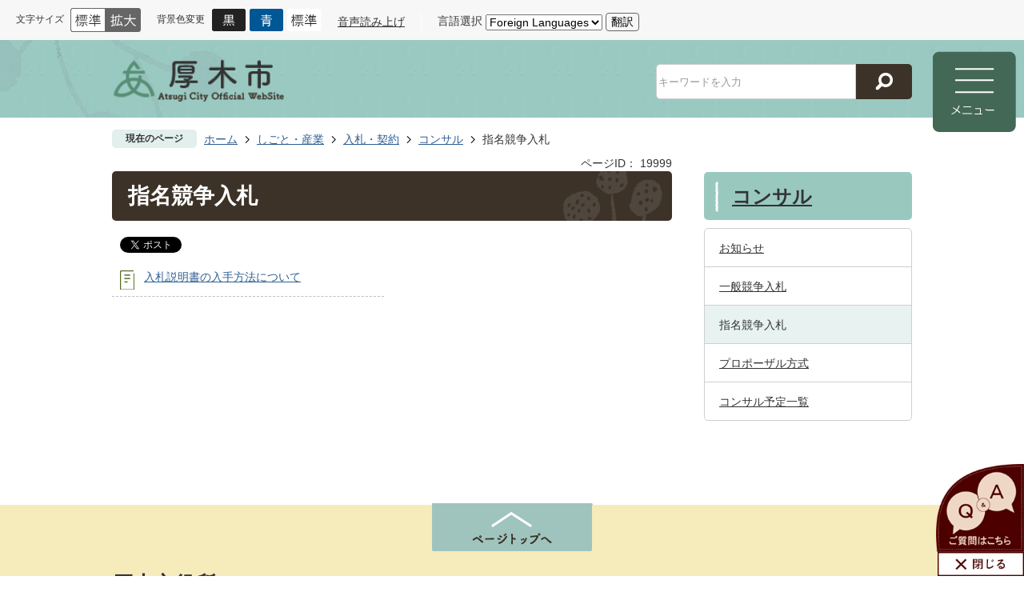

--- FILE ---
content_type: text/html
request_url: https://www.city.atsugi.kanagawa.jp/shigoto_sangyo/nyusatsu_keiyaku/1/4/index.html
body_size: 15931
content:
<!DOCTYPE HTML>
<html lang="ja">
<head>
  <meta charset="utf-8">
                                                                                                              

        <meta name="keywords" content="">
<meta name="description" content="">    <meta property="og:title" content="指名競争入札|厚木市">
<meta property="og:type" content="article">
<meta property="og:url" content="https://www.city.atsugi.kanagawa.jp/shigoto_sangyo/nyusatsu_keiyaku/1/4/index.html">
  <meta property="og:image" content="//www.city.atsugi.kanagawa.jp/theme/base/img_common/ogp_noimage.png" />
    <meta name="viewport" content="width=750, user-scalable=yes">      <meta name="nsls:timestamp" content="Tue, 09 Mar 2021 09:41:15 GMT">            <title>指名競争入札／厚木市</title>    <link rel="canonical" href="https://www.city.atsugi.kanagawa.jp/shigoto_sangyo/nyusatsu_keiyaku/1/4/index.html">        
                            <link rel="icon" href="//www.city.atsugi.kanagawa.jp/favicon.ico">
        <link rel="apple-touch-icon" href="//www.city.atsugi.kanagawa.jp/theme/base/img_common/smartphone.png">
                                                  <link href="//www.city.atsugi.kanagawa.jp/theme/base/css/sub.css" rel="stylesheet" type="text/css" class="sp-style">              

                      
            
                                                        <script src="//www.city.atsugi.kanagawa.jp/theme/base/js/jquery.js"></script>
                              <script src="//www.city.atsugi.kanagawa.jp/theme/base/js/jquery_cookie.js"></script>
                              <script src="//www.city.atsugi.kanagawa.jp/theme/base/js/jquery-ui.min.js"></script>
                              <script src="//www.city.atsugi.kanagawa.jp/theme/base/js/common_lib.js"></script>
                              <script src="//www.city.atsugi.kanagawa.jp/theme/base/js/jquery.easing.1.3.js"></script>
                              <script src="//www.city.atsugi.kanagawa.jp/theme/base/js/jquery.bxslider.js"></script>
                              <script src="//www.city.atsugi.kanagawa.jp/theme/base/js/jquery_dropmenu.js"></script>
                                                            
      
    <script>(function(w,d,s,l,i){w[l]=w[l]||[];w[l].push({'gtm.start':
new Date().getTime(),event:'gtm.js'});var f=d.getElementsByTagName(s)[0],
j=d.createElement(s),dl=l!='dataLayer'?'&l='+l:'';j.async=true;j.src=
'https://www.googletagmanager.com/gtm.js?id='+i+dl;f.parentNode.insertBefore(j,f);
})(window,document,'script','dataLayer','GTM-P3D4NFC');</script>


<script src="//www.city.atsugi.kanagawa.jp/theme/base/js/mutual_switching/mutual_switching.js"></script>
  <script src="//www.city.atsugi.kanagawa.jp/theme/base/js/common.js"></script>

<script src="//f1-as.readspeaker.com/script/14268/webReader/webReader.js?pids=wr&amp;forceAdapter=ioshtml5&amp;disable=translation,lookup"></script>
<script src='//www.google.com/jsapi'></script>
                                              <script src='//www.google.com/jsapi'></script>
                                          <script src="//www.city.atsugi.kanagawa.jp/theme/base/js/sub.js"></script>
                          

              
                  
  <!--[if lt IE 9]>
  <script src="//www.city.atsugi.kanagawa.jp/theme/base/js/html5shiv-printshiv.min.js"></script>
  <script src="//www.city.atsugi.kanagawa.jp/theme/base/js/css3-mediaqueries.js"></script>
  <![endif]-->

  <script>
    var cms_api_token="eyJ0eXAiOiJKV1QiLCJhbGciOiJIUzI1NiJ9.eyJjdXN0b21lcl9jb2RlIjoiMjAxMjEyIiwic2VydmljZV9uYW1lIjoiU01BUlQgQ01TIn0.sJp1gXPBHXYj-8e2wy5egmAgjGOuoEaTpVmjtRB_yys";
    var cms_api_domain="lg-api2nd.smart-lgov.jp";
    var cms_api_site="";
    var cms_app_version="1.0.0";
    var cms_app_id="jp.ad.smartvalue.atsugijoho";
    var site_domain = "https://www.city.atsugi.kanagawa.jp";
    var theme_name = "base";
    var cms_recruit_no = "0";
    var cms_recruit_history_no = "0";
    var cms_recruit_search_item = '[]';
    var is_smartphone = false;  </script>

  
  
    <script src="//www.city.atsugi.kanagawa.jp/resource/js/add_tel_link.js"></script>
  

</head>
<body>
            
              
                 

  
  
  <p id="smartphone" class="jqs-go-to-sp" style="display: none;">
  <a href="https://www.city.atsugi.kanagawa.jp/shigoto_sangyo/nyusatsu_keiyaku/1/4/index.html" class="jqs-go-to-sp">
    <span class="wrap">
      <span class="txt">スマートフォン版を表示</span>
      <span class="ico"></span>
    </span>
  </a>
</p>
  
  <div id="wrapper" class="hontai" data-ver="2">
    <div id="wrapper-in">
      <div id="wrapper-in2">

        <div id="header-print">
          <header id="header" class="view-pc">

                          <p class="to-container"><a href="#container">本文へ</a></p>
<div class="header-subnav-area">
  <div class="header-subnav-in">
    <div class="header-subnav-child subnav_common">
              
<dl class="header-size subnav-item">
  <dt class="title"><span>文字サイズ</span></dt>
  <dd class="item">
    <a href="#" class="scsize normal">
      <img src="//www.city.atsugi.kanagawa.jp/theme/base/img_common/headersize_normal_on.png" alt="標準（初期状態）" class="normal-on">
      <img src="//www.city.atsugi.kanagawa.jp/theme/base/img_common/headersize_normal_off.png" alt="標準に戻す" class="normal-off hide">      
    </a>
  </dd>
  <dd class="item2">
    <a href="#" class="scsize up">
      <img src="//www.city.atsugi.kanagawa.jp/theme/base/img_common/headersize_big_off.png" alt="拡大する" class="big-off">
      <img src="//www.city.atsugi.kanagawa.jp/theme/base/img_common/headersize_big_on.png" alt="拡大（最大状態）" class="big-on hide">
    </a>
  </dd>
</dl>
<dl class="header-color subnav-item">
  <dt class="title"><span>背景色変更</span></dt>
  <dd class="item"><a href="#" class="sccolor" data-id="color_black"><img src="//www.city.atsugi.kanagawa.jp/theme/base/img_common/headercolor_black.png" alt="背景色を黒色にする"></a></dd>
  <dd class="item2"><a href="#" class="sccolor" data-id="color_blue"><img src="//www.city.atsugi.kanagawa.jp/theme/base/img_common/headercolor_blue.png" alt="背景色を青色にする"></a></dd>
  <dd class="item3"><a href="#" class="sccolor" data-id="color_normal"><img src="//www.city.atsugi.kanagawa.jp/theme/base/img_common/headercolor_normal.png" alt="背景色を標準色に戻す"></a></dd>
</dl>
<ul class="list subnav-item">
  <li>
        <div class="yomiage">
            <a id="yomiage" href="https://app-eas.readspeaker.com/cgi-bin/rsent?customerid=14268&amp;lang=ja_jp&amp;readid=container-in&amp;url=" onclick="readpage(this.href, 'xp1'); return false;" class="rs_href" rel="nofollow" accesskey="L">
        音声読み上げ
      </a>
      <!-- ReadSpeakerの出力先 -->
      <div class="js-rs-pc">
        <div id="read-speaker">
          <div id="xp1" class="rs_preserve rs_skip rs_splitbutton rs_addtools rs_exp"></div>
        </div>
      </div>
          </div>
    
      </li>
  <li>
          
 
<div class="translate-element">
  <label for="honyaku">言語選択</label>
  <select id="honyaku" class="honyaku" name="honyaku">
    <option lang="en" value="">Foreign Languages</option>
    <option lang="en" value="//honyaku.j-server.com/LUCATGC/ns/w0/jaen/https://www.city.atsugi.kanagawa.jp/shigoto_sangyo/nyusatsu_keiyaku/1/4/index.html">English</option>
    <option lang="pt" value="//honyaku.j-server.com/LUCATGC/ns/w0/japt/https://www.city.atsugi.kanagawa.jp/shigoto_sangyo/nyusatsu_keiyaku/1/4/index.html">Portugu&#234;s</option>
    <option lang="zh-cmn-Hans" value="//honyaku.j-server.com/LUCATGC/ns/w0/jazh/https://www.city.atsugi.kanagawa.jp/shigoto_sangyo/nyusatsu_keiyaku/1/4/index.html">中文（簡体字）</option>
    <option lang="zh-cmn-Hant" value="//honyaku.j-server.com/LUCATGC/ns/w0/jazhb/https://www.city.atsugi.kanagawa.jp/shigoto_sangyo/nyusatsu_keiyaku/1/4/index.html">中文（繁体字）</option>
    <option lang="ko" value="//honyaku.j-server.com/LUCATGC/ns/w0/jako/https://www.city.atsugi.kanagawa.jp/shigoto_sangyo/nyusatsu_keiyaku/1/4/index.html">&#54620;&#44397;&#50612;</option>    <option lang="es" value="//honyaku.j-server.com/LUCATGC/ns/w0/jaes/https://www.city.atsugi.kanagawa.jp/shigoto_sangyo/nyusatsu_keiyaku/1/4/index.html">Espa&#241;ol</option>
    <option lang="vi" value="//honyaku.j-server.com/LUCATGC/ns/w0/javi/https://www.city.atsugi.kanagawa.jp/shigoto_sangyo/nyusatsu_keiyaku/1/4/index.html">TIENG Viet</option>
    <option lang="ja" value="https://www.city.atsugi.kanagawa.jp/shigoto_sangyo/nyusatsu_keiyaku/1/4/index.html">日本語</option>
  </select>
  <button class="btn-lang-select js-btn-lang-select">翻訳</button>  
</div>
<script>
  $(window).on('load',function(){
    $('.js-btn-lang-select').on('click', function() {
      var lang = $(this).parent().find('select[name=honyaku]').val();
      if (lang != '') {
        window.location.href = lang;
      }
    });
  });
</script>
      </li>
</ul>
          </div>
  </div>
</div>            
                          
<div class="sub-header">
  <div class="sub-header-in">
    <div id="header-logo">
      <a href="https://www.city.atsugi.kanagawa.jp/index.html"><img src="//www.city.atsugi.kanagawa.jp/theme/base/img_sub/header_logo.png" alt="厚木市 Atsugi City Official Website"></a>
    </div>
              
<div class="i-search-container">
  <form name="search_form" action="//www.city.atsugi.kanagawa.jp/result.html" method="GET">
    <input type="hidden" name="f" value="html">
    <div class="form-input-box">
      <span class="input-field">
        <input class="inputText" type="text" name="q" value="" autocomplete="off" placeholder="キーワードを入力" title="キーワード検索">
      </span>
      <button type="submit" class="submit">
        <img src="//www.city.atsugi.kanagawa.jp/theme/base/img_common/icon_search.png" alt="検索">
      </button>
    </div>
  </form>
</div>      </div>

  <div id="pc-modal-menu">
    <a href="#"><img src="//www.city.atsugi.kanagawa.jp/theme/base/img_common/pc_modal/btn_modal_open.png" alt="メニュー"></a>
  </div>

        
<script>
$(function() {
  $('.headerNaviDynBlock').each(function() {
    var block = $(this);
    var list = block.find('.headerNaviDynList');
    block.css('display', 'none');

    var url = block.attr('url');
    if (!url) {
      url = block.attr('data-url');
      if (!url) {
        return;
      }
    }

    $.getJSON(url, function(json) {
      var templateOrig = block.find('.headerNaviPageTemplate');
      if (templateOrig.length == 0) {
        return;
      }
      var template = templateOrig.clone().removeClass('headerNaviPageTemplate').addClass('pageEntity').css('display', '');
      block.find('.pageEntity').remove();
      var count = 0;
      for (var j=0; j<json.length; j++) {
        var item = json[j];
        if (item.is_category_index && item.child_pages_count == 0) {
          continue;
        }
        var entity = template.clone();
        entity.find('.pageLink').attr('href', item.url).text(item.page_name);
        entity.find('.pageDescription').text(item.description);
        list.append(entity);
        count++;
      }
      if (count > 0) {
        block.css('display', '');
      }
      templateOrig.remove();
    });
  });
});
</script>


<div id="pc-modal-contents" class="view-pc">
  <div class="pc-modal-in">

    <div id="pc-modal-close" class="js-pc-modal-close">
      <a href="#"><img src="//www.city.atsugi.kanagawa.jp/theme/base/img_common/pc_modal/btn_modal_close.png" alt="閉じる"></a>
    </div>


    <div class="pc-modal-header">
      <div class="logo-area">
        <img src="//www.city.atsugi.kanagawa.jp/theme/base/img_common/pc_modal/modal_logo.png" alt="厚木市 Atsugi Official Website">
      </div>
      <div class="modal-search-area">
        <dl class="keywords-search">
          <dt class="title">
            <span class="inner-text">キーワード検索</span>
          </dt>
          <dd>
                                      
<div class="i-search-container">
  <form name="search_form" action="//www.city.atsugi.kanagawa.jp/result.html" method="GET">
    <input type="hidden" name="f" value="html">
    <div class="form-input-box">
      <span class="input-field">
        <input class="inputText" type="text" name="q" value="" autocomplete="off" placeholder="キーワードを入力" title="キーワード検索">
      </span>
      <button type="submit" class="submit">
        <img src="//www.city.atsugi.kanagawa.jp/theme/base/img_common/icon_search.png" alt="検索">
      </button>
    </div>
  </form>
</div>                       
          </dd>
        </dl>
        <dl id="page-number-search" class="page-number-search">
          <dt class="title">
            <span class="inner-text">ページID検索</span>
            <span class="help-text"><a href="https://www.city.atsugi.kanagawa.jp/kurashi_tetsuzuki/online/11/19385.html">ページIDとは？</a></span>
          </dt>
          <dd id="number-search-container">
            <div class="number-search-container-in">
              <label for="number-search-input">
                <input type="text" id="number-search-input" name="number-search-input" placeholder="例）6990" />
              </label>
              <label for="number-search-submit">
                <button type="submit" id="number-search-submit" class="submit"><img src="//www.city.atsugi.kanagawa.jp/theme/base/img_common/icon_search.png" alt="検索"></button>
              </label>
            </div>
          </dd>
        </dl>
      </div>
    </div>

    <nav class="modal-gnav-area">
      <ul class="gnav-list">
        <li class="simple"><a href="https://www.city.atsugi.kanagawa.jp/index.html">総合トップ</a></li>
        <li class="topics active"><a href="#">トピックス</a>
          <div class="dropmenu">
            <ul class="list-panel">
              <li class="nav09"><a href="https://www.city.atsugi.kanagawa.jp/news.html"><span class="inner-text">新着情報</span></a></li>
              <li class="nav02"><a href="https://www.city.atsugi.kanagawa.jp/shiseijoho/shinoshokai/index.html"><span class="inner-text">厚木市について</span></a></li>
              <li class="nav07"><a href="https://www.city.atsugi.kanagawa.jp/shigikai/index.html"><span class="inner-text">市議会</span></a></li>
              <li class="nav08"><a href="https://www.atsugicity-hp.jp" target="_blank"><span class="inner-text">市立病院</span></a></li>              
              <li class="nav03"><a href="https://www.city.atsugi.kanagawa.jp/shokuinsaiyo/index.html"><span class="inner-text">職員採用サイト</span></a></li>
              <li class="nav04"><a href="https://www.city.atsugi.kanagawa.jp/furusato/index.html"><span class="inner-text">ふるさと納税サイト</span></a></li>
              <li class="nav05"><a href="https://www.city.atsugi.kanagawa.jp/atsugicitymuseum/index.html"><span class="inner-text">郷土博物館サイト</span></a></li>
              <li class="nav10"><a href="https://www.city.atsugi.kanagawa.jp/kurashi_tetsuzuki/online/1/11013.html"><span class="inner-text">関連リンク</span></a></li>
            </ul>
          </div>
        </li>
        <li class="js-ga-kurashi"><a href="https://www.city.atsugi.kanagawa.jp/kurashi_tetsuzuki/index.html">くらし・手続</a>          
          <div class="dropmenu">
            <div class="dropmenu-in">              
                            <h2 class="title">くらし・手続</h2>
              <div class="headerNaviDynBlock" data-url="//www.city.atsugi.kanagawa.jp/kurashi_tetsuzuki/index.tree.json">
                <ul class="list2 headerNaviDynList">
                  <li class="headerNaviPageTemplate"><a class="pageLink"></a></li>
                </ul>
              </div>
                            <h2 class="title">よく見られるページ</h2>
              <div class="in">
                <ol class="list">
                </ol>
              </div>
            </div>
          </div>
        </li>
        <li class="js-ga-kosodate"><a href="https://www.city.atsugi.kanagawa.jp/kosodate_kyoiku/index.html">子育て・教育</a>          
          <div class="dropmenu">
            <div class="dropmenu-in">
                            <h2 class="title">子育て・教育</h2>              
              <div class="headerNaviDynBlock" data-url="//www.city.atsugi.kanagawa.jp/kosodate_kyoiku/index.tree.json">
                <ul class="list2 headerNaviDynList">
                  <li class="headerNaviPageTemplate"><a class="pageLink"></a></li>
                </ul>
              </div>
                            <h2 class="title">よく見られるページ</h2>
              <div class="in">
                <ol class="list">
                </ol>
              </div>
            </div>
          </div>          
        </li>
        <li class="js-ga-iryo"><a href="https://www.city.atsugi.kanagawa.jp/iryo_fukushi/index.html">健康・医療・福祉</a>
          <div class="dropmenu">
            <div class="dropmenu-in">
                            <h2 class="title">健康・医療・福祉</h2>
              <div class="headerNaviDynBlock" data-url="//www.city.atsugi.kanagawa.jp/iryo_fukushi/index.tree.json">
                <ul class="list2 headerNaviDynList">
                  <li class="headerNaviPageTemplate"><a class="pageLink"></a></li>
                </ul>
              </div>
                            <h2 class="title">よく見られるページ</h2>
              <div class="in">
                <ol class="list">
                </ol>
              </div>
            </div>
          </div>
        </li>
        <li class="js-ga-bunka"><a href="https://www.city.atsugi.kanagawa.jp/bunka_sports/index.html">文化・スポーツ</a>          
          <div class="dropmenu">
            <div class="dropmenu-in">
                            <h2 class="title">文化・スポーツ</h2>
              <div class="headerNaviDynBlock" data-url="//www.city.atsugi.kanagawa.jp/bunka_sports/index.tree.json">
                <ul class="list2 headerNaviDynList">
                  <li class="headerNaviPageTemplate"><a class="pageLink"></a></li>
                </ul>
              </div>
                            <h2 class="title">よく見られるページ</h2>
              <div class="in">
                <ol class="list">
                </ol>
              </div>
            </div>
          </div>          
        </li>
        <li class="js-ga-kanko"><a href="https://www.city.atsugi.kanagawa.jp/kanko_reja/index.html">観光・レジャー</a>          
          <div class="dropmenu">
            <div class="dropmenu-in">
                            <h2 class="title">観光・レジャー</h2>
              <div class="headerNaviDynBlock" data-url="//www.city.atsugi.kanagawa.jp/kanko_reja/index.tree.json">
                <ul class="list2 headerNaviDynList">
                  <li class="headerNaviPageTemplate"><a class="pageLink"></a></li>
                </ul>
              </div>
                            <h2 class="title">よく見られるページ</h2>
              <div class="in">
                <ol class="list">
                </ol>
              </div>
            </div>
          </div>          
        </li>
        <li class="js-ga-shigoto"><a href="https://www.city.atsugi.kanagawa.jp/shigoto_sangyo/index.html">しごと・産業</a>          
          <div class="dropmenu">
            <div class="dropmenu-in">
                            <h2 class="title">しごと・産業</h2>
              <div class="headerNaviDynBlock" data-url="//www.city.atsugi.kanagawa.jp/shigoto_sangyo/index.tree.json">
                <ul class="list2 headerNaviDynList">
                  <li class="headerNaviPageTemplate"><a class="pageLink"></a></li>
                </ul>
              </div>
                            <h2 class="title">よく見られるページ</h2>
              <div class="in">
                <ol class="list">
                </ol>
              </div>
            </div>
          </div>          
        </li>
        <li class="js-ga-shisei"><a href="https://www.city.atsugi.kanagawa.jp/shiseijoho/index.html">市政情報</a>
          <div class="dropmenu">
            <div class="dropmenu-in">
                            <h2 class="title">市政情報</h2>
              <div class="headerNaviDynBlock" data-url="//www.city.atsugi.kanagawa.jp/shiseijoho/index.tree.json">
                <ul class="list2 headerNaviDynList">
                  <li class="headerNaviPageTemplate"><a class="pageLink"></a></li>
                </ul>
              </div>
                            <h2 class="title">よく見られるページ</h2>
              <div class="in">
                <ol class="list">
                </ol>
              </div>
            </div>
          </div>
        </li>
      </ul>
    </nav>
    <div class="modal-subnav-area">
      <ul class="subnav-list">
        <li class="subnav01"><a href="https://www.city.atsugi.kanagawa.jp/lifescene/index.html"><span class="inner-text">ライフシーンから探す</span></a></li>
        <li class="subnav02"><a href="https://www.city.atsugi.kanagawa.jp/riyoushabetsu/index.html"><span class="inner-text">利用者別メニュー</span></a></li>
        <li class="subnav03"><a href="https://www.city.atsugi.kanagawa.jp/benri_service/index.html"><span class="inner-text">便利なサービス</span></a></li>
        <li class="subnav04"><a href="https://www.city.atsugi.kanagawa.jp/mokutekibetsu/index.html"><span class="inner-text">目的から探す</span></a></li>
        <li class="subnav05"><a href="https://www.city.atsugi.kanagawa.jp/facility_map/index.html"><span class="inner-text">施設を探す</span></a></li>
        <li class="subnav06"><a href="https://www.city.atsugi.kanagawa.jp/shiseijoho/shiminsanka/2/toiawase_teian/index.html"><span class="inner-text">お問い合わせ</span></a></li>
      </ul>
    </div>

        

    <p class="modal-close-link">
      <a href="#" class="js-pc-modal-close"><span class="inner-text">閉じる</span></a>
    </p>
  </div>
</div>  </div>            
          </header>

                      
 


<header id="sp-header" class="view-sp">
  <div class="subnav-area">
    <div class="subnav-contents">
      <div class="subnav-contents-in">
                  
<dl class="header-size subnav-item">
  <dt class="title"><span>文字サイズ</span></dt>
  <dd class="item">
    <a href="#" class="scsize normal">
      <img src="//www.city.atsugi.kanagawa.jp/theme/base/img_common/headersize_normal_on.png" alt="標準（初期状態）" class="normal-on">
      <img src="//www.city.atsugi.kanagawa.jp/theme/base/img_common/headersize_normal_off.png" alt="標準に戻す" class="normal-off hide">      
    </a>
  </dd>
  <dd class="item2">
    <a href="#" class="scsize up">
      <img src="//www.city.atsugi.kanagawa.jp/theme/base/img_common/headersize_big_off.png" alt="拡大する" class="big-off">
      <img src="//www.city.atsugi.kanagawa.jp/theme/base/img_common/headersize_big_on.png" alt="拡大（最大状態）" class="big-on hide">
    </a>
  </dd>
</dl>
<dl class="header-color subnav-item">
  <dt class="title"><span>背景色変更</span></dt>
  <dd class="item"><a href="#" class="sccolor" data-id="color_black"><img src="//www.city.atsugi.kanagawa.jp/theme/base/img_common/headercolor_black.png" alt="背景色を黒色にする"></a></dd>
  <dd class="item2"><a href="#" class="sccolor" data-id="color_blue"><img src="//www.city.atsugi.kanagawa.jp/theme/base/img_common/headercolor_blue.png" alt="背景色を青色にする"></a></dd>
  <dd class="item3"><a href="#" class="sccolor" data-id="color_normal"><img src="//www.city.atsugi.kanagawa.jp/theme/base/img_common/headercolor_normal.png" alt="背景色を標準色に戻す"></a></dd>
</dl>
<ul class="list subnav-item">
  <li>
    
        <div class="yomiage third-party"></div>
    <!-- ReadSpeakerの出力先 -->
    <div class="js-rs-pc"></div>
      </li>
  <li>
            
 
<div class="translate-element">
  <label for="honyaku-sp">言語選択</label>
  <select id="honyaku-sp" class="honyaku" name="honyaku">
    <option lang="en" value="">Foreign Languages</option>
    <option lang="en" value="//honyaku.j-server.com/LUCATGC/ns/w0/jaen/https://www.city.atsugi.kanagawa.jp/shigoto_sangyo/nyusatsu_keiyaku/1/4/index.html">English</option>
    <option lang="pt" value="//honyaku.j-server.com/LUCATGC/ns/w0/japt/https://www.city.atsugi.kanagawa.jp/shigoto_sangyo/nyusatsu_keiyaku/1/4/index.html">Portugu&#234;s</option>
    <option lang="zh-cmn-Hans" value="//honyaku.j-server.com/LUCATGC/ns/w0/jazh/https://www.city.atsugi.kanagawa.jp/shigoto_sangyo/nyusatsu_keiyaku/1/4/index.html">中文（簡体字）</option>
    <option lang="zh-cmn-Hant" value="//honyaku.j-server.com/LUCATGC/ns/w0/jazhb/https://www.city.atsugi.kanagawa.jp/shigoto_sangyo/nyusatsu_keiyaku/1/4/index.html">中文（繁体字）</option>
    <option lang="ko" value="//honyaku.j-server.com/LUCATGC/ns/w0/jako/https://www.city.atsugi.kanagawa.jp/shigoto_sangyo/nyusatsu_keiyaku/1/4/index.html">&#54620;&#44397;&#50612;</option>    <option lang="es" value="//honyaku.j-server.com/LUCATGC/ns/w0/jaes/https://www.city.atsugi.kanagawa.jp/shigoto_sangyo/nyusatsu_keiyaku/1/4/index.html">Espa&#241;ol</option>
    <option lang="vi" value="//honyaku.j-server.com/LUCATGC/ns/w0/javi/https://www.city.atsugi.kanagawa.jp/shigoto_sangyo/nyusatsu_keiyaku/1/4/index.html">TIENG Viet</option>
    <option lang="ja" value="https://www.city.atsugi.kanagawa.jp/shigoto_sangyo/nyusatsu_keiyaku/1/4/index.html">日本語</option>
  </select>
  <button class="btn-lang-select js-btn-lang-select">翻訳</button>  
</div>
<script>
  $(window).on('load',function(){
    $('.js-btn-lang-select').on('click', function() {
      var lang = $(this).parent().find('select[name=honyaku]').val();
      if (lang != '') {
        window.location.href = lang;
      }
    });
  });
</script>
      </li>
</ul>
<ul class="list subnav-item view-sp">
  <li><a href="https://www.city.atsugi.kanagawa.jp/shigoto_sangyo/nyusatsu_keiyaku/1/4/index.html" class="jqs-go-to-pc">PC版を表示</a></li>
</ul>
              </div>
    </div>
    <div class="subnav-trigger">
      <a href="#">
        <span class="inner-text">閲覧支援</span>/<span class="inner-text" lang="en">Select Language</span>
      </a>
    </div>
  </div>

  <div class="sp-header-box">
    <p id="sp-header-logo"><a href="https://www.city.atsugi.kanagawa.jp/index.html"><img src="//www.city.atsugi.kanagawa.jp/theme/base/img_common/sp_header_logo.png" alt="厚木市 Atsugi City Official WebSite"></a></p>
    <nav id="sp-header-nav">
      <span class="menu-btn-search"><a href="#"><img src="//www.city.atsugi.kanagawa.jp/theme/base/img_common/menu_btn_search.png" alt="検索"></a></span>
      <span class="menu-btn-menu"><a href="#"><img src="//www.city.atsugi.kanagawa.jp/theme/base/img_common/menu_btn_menu.png" alt="メニュー"></a></span>
    </nav>
  </div>

  <div class="modal-search-bg"></div>
  <div class="modal-search">
    <p class="modal-menu-close close-top">
      <a href="#"><img src="//www.city.atsugi.kanagawa.jp/theme/base/img_common/search_close_btn.jpg" alt="閉じる"></a>
    </p>  
    <div class="in">
      <dl class="list">
        <dt class="search-title">
          <span class="inner-text">キーワード検索</span>
        </dt>
        <dd>
                                
<div class="i-search-container">
  <form name="search_form" action="//www.city.atsugi.kanagawa.jp/result.html" method="GET">
    <input type="hidden" name="f" value="html">
    <div class="form-input-box">
      <span class="input-field">
        <input class="inputText" type="text" name="q" value="" autocomplete="off" placeholder="キーワードを入力" title="キーワード検索">
      </span>
      <button type="submit" class="submit">
        <img src="//www.city.atsugi.kanagawa.jp/theme/base/img_common/icon_search.png" alt="検索">
      </button>
    </div>
  </form>
</div>                  </dd>
        <dt class="search-title">
          <span class="inner-text">ページID検索</span>
          <span class="help-text"><a href="https://www.city.atsugi.kanagawa.jp/kurashi_tetsuzuki/online/11/19385.html">ページIDとは？</a></span>
        </dt>
        <dd id="sp-number-search-container" class="number-search-container">
          <div class="number-search-container-in">
            <label for="sp-number-search-input"><input type="text" id="sp-number-search-input" name="prId"></label>
            <label for="sp-number-search-submit">
              <button type="submit" id="sp-number-search-submit" class="submit">
                <img src="//www.city.atsugi.kanagawa.jp/theme/base/img_common/icon_search.png" alt="検索">
              </button>
            </label>
          </div>
        </dd>
      </dl>
      <p class="modal-menu-close close-bottom">
        <a href="#"><span class="inner-text">検索を閉じる</span></a>
      </p>
    </div>
  </div>

  <div class="modal-menu-bg"></div>
  <div class="modal-menu">
    <p class="modal-menu-close close-top">
      <a href="#"><img src="//www.city.atsugi.kanagawa.jp/theme/base/img_common/menu_close_btn.jpg" alt="閉じる"></a>
    </p>    
    <div class="in">
      <nav class="sp-gnav">
        <ul class="list">
          <li><a href="https://www.city.atsugi.kanagawa.jp/index.html">総合トップ</a></li>
          <li><a href="https://www.city.atsugi.kanagawa.jp/topics/index.html">トピックス</a></li>
          <li><a href="https://www.city.atsugi.kanagawa.jp/kurashi_tetsuzuki/index.html">くらし・手続</a></li>
          <li><a href="https://www.city.atsugi.kanagawa.jp/kosodate_kyoiku/index.html">子育て・教育</a></li>
          <li><a href="https://www.city.atsugi.kanagawa.jp/iryo_fukushi/index.html">健康・医療・福祉</a></li>
          <li><a href="https://www.city.atsugi.kanagawa.jp/bunka_sports/index.html">文化・スポーツ</a></li>
          <li><a href="https://www.city.atsugi.kanagawa.jp/kanko_reja/index.html">観光・レジャー</a></li>
          <li><a href="https://www.city.atsugi.kanagawa.jp/shigoto_sangyo/index.html">しごと・産業</a></li>
          <li><a href="https://www.city.atsugi.kanagawa.jp/shiseijoho/index.html">市政情報</a></li>
          <!-- <li></li> -->
        </ul>
      </nav>

      <nav class="sp-subnav">
        <ul class="list">
          <li class="subnav01">
            <a href="https://www.city.atsugi.kanagawa.jp/lifescene/index.html">
              <span class="inner-text">ライフシーン<br>から探す</span>
            </a>
          </li>
          <li class="subnav02">
            <a href="https://www.city.atsugi.kanagawa.jp/riyoushabetsu/index.html">
              <span class="inner-text">利用者別メニュー</span>
            </a>
          </li>
          <li class="subnav03">
            <a href="https://www.city.atsugi.kanagawa.jp/benri_service/index.html">
              <span class="inner-text">便利なサービス</span>
            </a>
          </li>
          <li class="subnav04">
            <a href="https://www.city.atsugi.kanagawa.jp/mokutekibetsu/index.html">
              <span class="inner-text">目的から探す</span>
            </a>
          </li>
          <li class="subnav05">
            <a href="https://www.city.atsugi.kanagawa.jp/facility_map/index.html">
              <span class="inner-text">施設を探す</span>
            </a>
          </li>
          <li class="subnav06">
            <a href="https://www.city.atsugi.kanagawa.jp/shiseijoho/shiminsanka/2/toiawase_teian/index.html">
              <span class="inner-text">お問い合わせ</span>
            </a>
          </li>
        </ul>      
      </nav>

      <dl class="sns-area">
        <dt class="sns-title">ソーシャルメディア</dt>
        <dd class="sns-list">
          <ul class="list">
            <li><a href="https://twitter.com/AtsugiCity" target="_blank"><img src="//www.city.atsugi.kanagawa.jp/theme/base/img_common/sp/modal_icon_tw.png" alt="厚木市公式Twitterへのリンク"></a></li>
            <li><a href="https://line.me/R/ti/p/@320nflfv?from=page" target="_blank"><img src="//www.city.atsugi.kanagawa.jp/theme/base/img_common/sp/modal_icon_line.png" alt="厚木市公式LINEへのリンク"></a></li>
          </ul>
        </dd>
      </dl>

      
      

      <div class="showpc">
        <a href="https://www.city.atsugi.kanagawa.jp/shigoto_sangyo/nyusatsu_keiyaku/1/4/index.html" class="jqs-go-to-pc"><span class="inner-text">PC版を表示</span></a>
      </div>

      <p class="modal-menu-close close-bottom">
        <a href="#"><span class="inner-text">メニューを閉じる</span></a>
      </p>
    </div>
  </div>
</header>          
        </div>

        <dl id="pankuzu">
          <dt class="title">現在のページ</dt>
          <dd class="in">
            

<ul class="list">
              <li><a href="https://www.city.atsugi.kanagawa.jp/index.html">ホーム</a></li>
                  <li class="icon"><a href="https://www.city.atsugi.kanagawa.jp/shigoto_sangyo/index.html">しごと・産業</a></li>
                  <li class="icon"><a href="https://www.city.atsugi.kanagawa.jp/shigoto_sangyo/nyusatsu_keiyaku/index.html">入札・契約</a></li>
                  <li class="icon"><a href="https://www.city.atsugi.kanagawa.jp/shigoto_sangyo/nyusatsu_keiyaku/1/index.html">コンサル</a></li>
            <li class="icon"><span>指名競争入札</span></li>
  </ul>
          </dd>
        </dl>
        <section id="container" tabindex="-1">
          <div id="container-in" class="clearfix">

            
                          
                    
                  
    <div class="page-number-display">
      <span class="number-display-label">ページID：</span>      <span class="number-display">19999</span>
    </div>
  
            
            <article id="contents" role="main">
                                
      <h1 class="title"><span class="bg"><span class="bg2">指名競争入札</span></span></h1>
                  
              <div id="social-update-area">
                                                                                  <div id="social" class="rs_preserve">
        <div class="clearfix in">

          <script>
            $(document).ready(function () {
              $('.fb-like').attr('data-href', location.href);
              $('.fb-share-button').attr('data-href', location.href);
              $('.line-it-button').attr('data-url', location.href);
            });
          </script>

                    <script>!function(d,s,id){var js,fjs=d.getElementsByTagName(s)[0],p=/^http:/.test(d.location)?'http':'https';if(!d.getElementById(id)){js=d.createElement(s);js.id=id;js.src=p+'://platform.twitter.com/widgets.js';fjs.parentNode.insertBefore(js,fjs);}}(document, 'script', 'twitter-wjs');</script>

                              <div id="fb-root"></div>
          <script>
            (function(d, s, id) {
              var js, fjs = d.getElementsByTagName(s)[0];
              if (d.getElementById(id)) return;
              js = d.createElement(s); js.id = id;
              js.src = "//connect.facebook.net/ja_JP/sdk.js#xfbml=1&version=v3.3";
              fjs.parentNode.insertBefore(js, fjs);
            } (document, 'script', 'facebook-jssdk'));
          </script>

          <ul id="sns-list" class="list">
                        <li>
              <div class="fb-like" data-href="" data-layout="button" data-action="like" data-size="small" data-show-faces="false" data-share="true"></div>
            </li>

                        <li><div><a href="https://twitter.com/share" target="_blank" class="twitter-share-button">Tweet</a></div></li>
            
                        <li class="view-sp">
              <div class="line-it-button" data-lang="ja" data-type="share-a" data-env="REAL" data-url="" data-color="default" data-size="small" data-count="false" data-ver="3" style="display: none;"></div>
              <script src="https://www.line-website.com/social-plugins/js/thirdparty/loader.min.js" async="async" defer="defer"></script>
            </li>
          </ul>

        </div>
      </div>
                                                                      </div>

              <div id="contents-in">      
        

            <!-- 「フリー編集エリア」 -->
                        
              

    
                
                
              








                        





  
              











  
              
  
            







          

                                        

    
    
  

    
              
                  <ul class="level1col2 clearfix">
                                      <li class="page">
              <a href="https://www.city.atsugi.kanagawa.jp/shigoto_sangyo/nyusatsu_keiyaku/1/4/20086.html">入札説明書の入手方法について</a>
              

                        </li>
                  
          </ul>
        

      
    
  

            <!-- 「フリー編集エリア」 -->
                        
        

            
              
                                                                  <!-- 「お問い合わせ先」 -->
                                                        
                    
                     <!-- pdfダウンロード -->

                  
  


                  
                
              <!-- //#contents-in  -->
              </div>
            <!-- //#contents  -->
            </article>

                                                                                                        
              
                <nav id="side-nav">
        <section class="side-nav-list rs_preserve">
            
    <script>
  function cmsDynDateFormat(date, format) {
    var jpWeek = ['日', '月', '火', '水', '木', '金', '土'];
    return format.replace('%Y', date.getFullYear()).replace('%m', ('0' + (date.getMonth() + 1)).slice(-2)).replace('%d', ('0' + date.getDate()).slice(-2)).replace('%a', jpWeek[date.getDay()])
        .replace('%H', ('0' + date.getHours()).slice(-2)).replace('%M', ('0' + date.getMinutes()).slice(-2)).replace('%S', ('0' + date.getSeconds()).slice(-2));
  }
  function cmsDynExecuteGetPageList() {
    var outerBlocks = $('.pageListDynBlock');
    outerBlocks.each(function() {
      var block = $(this);
      block.find('.pageListExists').css('display', 'none');
      block.find('.pageListNotExists').css('display', 'none');

      var url = block.attr('data-url');

      var cond = {};

      cond.limit = parseInt(block.attr('data-limit'));
      cond.showIndex = parseInt(block.attr('data-show-index'));
      cond.showMobile = parseInt(block.attr('data-show-mobile'));
      dateBegin = block.attr('data-date-begin');
      dateSpan = block.attr('data-date-span');

      cond.curPageNo = block.attr('data-current-page-no');
      cond.dirClass = block.attr('data-dir-class');
      cond.pageClass = block.attr('data-page-class');

      cond.timeBegin = 0;
      if (dateBegin) {
        cond.timeBegin = new Date(dateBegin);
      } else if (dateSpan) {
        cond.timeBegin = Date.now() - dateSpan * 86400000;
      }
      var recentSpan = block.attr('data-recent-span');
      cond.recentBegin = 0;
      if (recentSpan) {
        cond.recentBegin = Date.now() - recentSpan * 86400000;
      }
      cond.dateFormat = block.attr('data-date-format');
      if (!cond.dateFormat) {
        cond.dateFormat = '%Y/%m/%d %H:%M:%S';
      }
      cond.joinGrue = block.attr('data-join-grue');
      if (!cond.joinGrue) {
        cond.joinGrue = ' , ';
      }
      cond.eventDateFormat = block.attr('data-event-date-format');
      if (!cond.eventDateFormat) {
        cond.eventDateFormat = cond.dateFormat;
      }
      cond.eventType = block.attr('data-event-type');
      cond.eventField = block.attr('data-event-field');
      cond.eventArea = block.attr('data-event-area');
      eventDateSpan = block.attr('data-event-date-span');
      cond.eventTimeEnd = 0;
      if (eventDateSpan) {
        cond.eventTimeEnd = Date.now() + eventDateSpan * 86400000;
      }

      // タグ
      cond.tagDisplay = block.attr('data-show-tags');
      cond.tagPosition = block.attr('data-tags-position');
      cond.tagFilterTargets = block.attr('data-tag-filter-targets');

      $.getJSON(url, function(json) {
        cmsDynApplyPageListJson(block, json, cond);
      }).fail(function(jqxhr, textStatus, error) {
        block.css('display', 'none');
      });
    });
  }
  function cmsDynApplyPageListJson(block, json, cond) {
    var now = Date.now();
    var list = block.find('.pageListBlock');
    var template = list.find('.pageEntity:first').clone();
    list.find('.pageEntity').remove();

    var count = 0;

    for (var i = 0; i < json.length; i++) {
      var item = json[i];
      var itemDate = new Date(item.publish_datetime);

      if (!cond.showIndex && item.is_category_index) {
        continue;
      }
      if (!cond.showMobile && item.is_keitai_page) {
        continue;
      }
      if (cond.timeBegin && itemDate.getTime() < cond.timeBegin) {
        continue;
      }

      // タグによる絞込み
      if ('tag' in item && item.tag && cond.tagFilterTargets != null) {
        var filteringNos = (!isNaN(cond.tagFilterTargets)) ? [cond.tagFilterTargets] : cond.tagFilterTargets.split(/,|\s/);
        var isTarget = false;
        item.tag.forEach(function(tagItem, idx) {
          if (filteringNos.indexOf(tagItem.tag_no + "") >= 0) {
            isTarget = true;
          }
        });
        if (!isTarget) {
          continue;
        }
      }

      var entity = template.clone();
      if ('event' in item && item['event']) {
        var pageEvent = item['event'];
        if (cond.eventType && cond.eventType != pageEvent.event_type_name) {
          continue;
        }
        if (cond.eventField && $.inArray(cond.eventField, pageEvent.event_fields) < 0) {
          continue;
        }
        if (cond.eventArea && $.inArray(cond.eventArea, pageEvent.event_area) < 0) {
          continue;
        }

        var eventDateString = '';
        if (cond.eventTimeEnd) {
          if (pageEvent.event_date_type_id == 0) {
            var startDatetime = pageEvent.event_start_datetime ? new Date(pageEvent.event_start_datetime) : false;
            var endDatetime = pageEvent.event_end_datetime ? new Date(pageEvent.event_end_datetime) : false;
            if (startDatetime && endDatetime) {
              if (startDatetime.getTime() > cond.eventTimeEnd || endDatetime.getTime() <= now) {
                continue;
              }
              eventDateString = cmsDynDateFormat(startDatetime, cond.eventDateFormat) + '～' + cmsDynDateFormat(endDatetime, cond.eventDateFormat);
            } else if (startDatetime) {
              if (startDatetime.getTime() > cond.eventTimeEnd) {
                continue;
              }
            } else {
              if (endDatetime.getTime() <= now) {
                continue;
              }
              eventDateString = '～' + cmsDynDateFormat(endDatetime, cond.eventDateFormat);
            }
          } else if (pageEvent.event_date_type_id == 1) {
            var filteredDates = $.grep(pageEvent.event_dates, function(value, index) {
              var eventTime1 = new Date(value[0]+'T00:00:00+09:00').getTime();
              var eventTime2 = new Date(value[1]+'T23:59:59+09:00').getTime();
              return (eventTime1 <= cond.eventTimeEnd && eventTime2 >= now);
            });
            if (filteredDates.length == 0) {
              continue;
            }
          }
        }
        if (pageEvent.event_place) {
          entity.find('.pageEventPlaceExists').css('display', '');
          entity.find('.pageEventPlace').text(pageEvent.event_place);
        } else {
          entity.find('.pageEventPlaceExists').css('display', 'none');
          entity.find('.pageEventPlace').text('');
        }
        if (pageEvent.event_date_supplement) {
          entity.find('.pageEventDateExists').css('display', '');
          entity.find('.pageEventDate').text(pageEvent.event_date_supplement);
        } else if (eventDateString.length > 0) {
          entity.find('.pageEventDateExists').css('display', '');
          entity.find('.pageEventDate').text(eventDateString);
        } else {
          entity.find('.pageEventDateExists').css('display', 'none');
          entity.find('.pageEventDate').text('');
        }

        if (pageEvent.event_type_name) {
          entity.find('.pageEventTypeExists').css('display', '');
          entity.find('.pageEventType').text(pageEvent.event_type_name);
        } else {
          entity.find('.pageEventTypeExists').css('display', 'none');
          entity.find('.pageEventType').text('');
        }
        if (pageEvent.event_fields && pageEvent.event_fields.length > 0) {
          entity.find('.pageEventFieldsExists').css('display', '');
          entity.find('.pageEventFields').text(pageEvent.event_fields.join(cond.joinGrue));
        } else {
          entity.find('.pageEventFieldsExists').css('display', 'none');
          entity.find('.pageEventFields').text('');
        }
        if (pageEvent.event_area && pageEvent.event_area.length > 0) {
          entity.find('.pageEventAreaExists').css('display', '');
          entity.find('.pageEventArea').text(pageEvent.event_area.join(cond.joinGrue));
        } else {
          entity.find('.pageEventAreaExists').css('display', 'none');
          entity.find('.pageEventArea').text('');
        }
        entity.find('.pageEventExists').css('display', '');
      } else {
        entity.find('.pageEventExists').css('display', 'none');
      }

      entity.find('.pageDate').each(function() {
        var dateString = cmsDynDateFormat(itemDate, cond.dateFormat);
        $(this).text(dateString);
      });
      var pageLink = entity.find('a.pageLink');
      if (cond.curPageNo == item.page_no) {
        pageLink.removeAttr('href').removeAttr('page_no').css('display', 'none');
        pageLink.parent().append('<span class="pageNoLink">' + item.page_name + '</span>');
      } else {
        pageLink.attr('page_no', item.page_no).attr('href', item.url).text(item.page_name);
        pageLink.find('.pageNoLink').remove();
      }

      entity.find('.pageDescription').text(item.description);

      if ('thumbnail_image' in item && item.thumbnail_image) {
        entity.find('.pageThumbnail').append($('<img>', {src: item.thumbnail_image, alt: ""}));
      } else {
        entity.find('.pageThumbnail').remove();
      }

      if (cond.recentBegin && itemDate.getTime() >= cond.recentBegin) {
        entity.find('.pageRecent').css('display', '');
      } else {
        entity.find('.pageRecent').css('display', 'none');
      }

      // タグ付与
      if ('tag' in item && item.tag) {
        if (item.tag.length > 0) {
          var DEFINE_CLASS_NAME_WHEN_TAG_TYPE_IMAGE = 'tag-type-image';
          var DEFINE_CLASS_NAME_WHEN_TAG_TYPE_TEXT = 'tag-type-text';
          var DEFINE_CLASS_NAME_WHEN_TAG_POSITION_BEFORE = 'tag-pos-before';
          var DEFINE_CLASS_NAME_WHEN_TAG_POSITION_AFTER = 'tag-pos-after';
          var DEFINE_CLASS_NAME_TAG_BLOCK = 'tags';
          var DEFINE_CLASS_NAME_TAG = 'tag';
          var DEFINE_CLASS_NAME_TAG_INNER = 'tag-bg';

          // タグの表示位置を判定
          var tagPositionClassName = (cond.tagPosition == 1) ? DEFINE_CLASS_NAME_WHEN_TAG_POSITION_BEFORE : DEFINE_CLASS_NAME_WHEN_TAG_POSITION_AFTER;

          // タグ出力の外枠を生成
          var tagListWrapperHtml = $('<span>', {
            class: [DEFINE_CLASS_NAME_TAG_BLOCK, tagPositionClassName].join(' ')
          });

          item.tag.forEach(function(tagItem, idx) {
            // タグの中身を設定
            var tagBody;
            if (tagItem.image_file_name != null && tagItem.image_file_name != "") {
              // 画像
              tagBody = $('<span>', {
                class: DEFINE_CLASS_NAME_TAG + tagItem.tag_no,
              }).append($('<img>', {
                class: [DEFINE_CLASS_NAME_TAG_INNER, DEFINE_CLASS_NAME_WHEN_TAG_TYPE_IMAGE].join(' '),
                src: tagItem.image_url,
                alt: tagItem.tag_name
              }));
            } else {
              // テキスト
              tagBody = $('<span>', {
                class: DEFINE_CLASS_NAME_TAG + tagItem.tag_no,
              }).append($('<span>', {
                class: [DEFINE_CLASS_NAME_TAG_INNER, DEFINE_CLASS_NAME_WHEN_TAG_TYPE_TEXT].join(' '),
                text: tagItem.tag_name
              }));
            }
            tagListWrapperHtml.append(tagBody);
          });

          // 出力
          if (cond.tagDisplay == 1) {
            if (tagPositionClassName === DEFINE_CLASS_NAME_WHEN_TAG_POSITION_BEFORE) {
              entity.find('a.pageLink').before(tagListWrapperHtml);
            } else {
              entity.find('a.pageLink').after(tagListWrapperHtml);
            }
          }
        }
      }

      var removeClasses = [];
      var appendClasses = [];
      if (item.is_category_index) {
        appendClasses = cond.dirClass ? cond.dirClass.split(' ') : [];
        removeClasses = cond.pageClass ? cond.pageClass.split(' ') : [];
      } else {
        removeClasses = cond.dirClass ? cond.dirClass.split(' ') : [];
        appendClasses = cond.pageClass ? cond.pageClass.split(' ') : [];
      }
      $.each(removeClasses, function(idx, val){
        entity.removeClass(val);
      });
      $.each(appendClasses, function(idx, val){
        entity.addClass(val);
      });

      entity.css('display', '');
      list.append(entity);
      count++;
      if (cond.limit && count >= cond.limit) {
        break;
      }
    }
    if (count) {
      block.css('display', '');
      block.find('.pageListExists').css('display', '');
      block.find('.pageListNotExists').css('display', 'none');
    } else {
      block.css('display', '');
      block.find('.pageListExists').css('display', 'none');
      block.find('.pageListNotExists').css('display', '');
    }
  };
</script>

<script>
$(function() {
  cmsDynExecuteGetPageList();
});
</script>


    
  <div class="pageListDynBlock" data-url="//www.city.atsugi.kanagawa.jp/shigoto_sangyo/nyusatsu_keiyaku/1/index.tree.json"
   data-show-shortcut="1" data-show-index="1"
   data-current-page-no="19999">
    <dl class="pageListExists">
      <dt class="title">
        <span class="bg"><span class="bg2"><a href="//www.city.atsugi.kanagawa.jp/shigoto_sangyo/nyusatsu_keiyaku/1/index.html">コンサル</a></span></span>
      </dt>
      <dd class="in">
        <ul class="list clearfix pageListBlock">
          <li class="pageEntity" style="display:none;">
            <a class="pageLink"></a>
          </li>
        </ul>
      </dd>
    </dl>
  </div>
    </section>
  
       
  </nav>                  
          </div>
        </section>

        <div id="footer-print">
          
                      <footer id="footer">
  <div class="pagetop">
    <a href="#wrapper" class="scroll"><img src="//www.city.atsugi.kanagawa.jp/theme/base/img_common/page_top.png" alt="ページトップへ"></a>
  </div>
  <div class="footer-in">
    <address class="address-box">
      <dl class="add-info">
        <dt class="add-name">厚木市役所</dt>
        <dd class="add-no view-pc">法人番号5000020142123</dd>
        <dd class="add-item">
          〒243-8511 <br class="view-sp">神奈川県厚木市中町3丁目17番17号
          <br class="view-sp"><span>電話番号 046-223-1511（代表）</span>
        </dd>
        <dd class="add-time view-pc">受付時間　月曜から金曜の8時30分から17時15分まで（祝日を除く）</dd>
      </dl>
    </address>
    <div class="footer-links">
      <ul class="list">
        <li><a href="//www.city.atsugi.kanagawa.jp/cgi-bin/chatbot_faq.php/1">よくある質問</a></li>
        <li><a href="https://www.city.atsugi.kanagawa.jp/shiseijoho/shinoshokai/4/2/15262.html">市役所へのアクセス</a></li>
        <li><a href="https://www.city.atsugi.kanagawa.jp/kurashi_tetsuzuki/online/11/10994.html">WEBサイトについて</a></li>
        <li><a href="https://www.city.atsugi.kanagawa.jp/kurashi_tetsuzuki/online/11/10993.html">プライバシーポリシー</a></li>
        <li><a href="https://www.city.atsugi.kanagawa.jp/soshiki/index.html">組織一覧</a></li>
        <li><a href="https://www.city.atsugi.kanagawa.jp/sitemap.html">サイトマップ</a></li>
      </ul>
    </div>
    <p class="copyright" lang="en">
      <span class="inner-text">(c) 2023 Atsugi City. All Rights Reserved.</span>
    </p>
  </div>
</footer>   
                    
        </div>

      </div>
    </div>
  </div>
  
       

  
          
        
    
          
          

    
          

              <script id="chatbot-load" src="//chatbot.smart-lgov.jp/view/js/chatbot.js?1768292234" data-chatbot-endpoint="//chatbot.smart-lgov.jp/v1/" data-chatbot-id="chatbot_atsugi" data-chatbot-token="eyJ0eXAiOiJKV1QiLCJhbGciOiJIUzI1NiJ9.eyJjdXN0b21lcl9jb2RlIjoiMjAxMjEyIiwic2VydmljZV9uYW1lIjoiU01BUlQgQ0hBVEJPVCJ9.Uq8ZVis5UA2-YidvEIjh_eMr_Klg_Y8RtOnipnHj-3c" data-chatbot-ui="1"></script>
                          <link rel="stylesheet" href="//www.city.atsugi.kanagawa.jp/theme/base/css/chatbot/chatbot_custom_type_1.css?1768292234">
      
                  

                        

<script>
$(window).load(function() {
  $('#number-search-submit').click(function() {
    getPageURL();
  });
  $('#number-search-input').keypress(function(ev) {
    if ((ev.which && ev.which === 13) || (ev.keyCode && ev.keyCode === 13)) {//Enterキー無効
      getPageURL();
    } else {
      return true;
    }
  });
});


function getPageURL() {
  var errorFlag = false;
  var inputText = $('#number-search-input').val(); // 検索するID取得
  var errorMessage = '';
  //エラーチェック
  //数値チェック
  if(inputText.match(/[^0-9]+/)) {
    errorFlag = true;
    errorMessage = 'ID番号は半角数字で入力してください。';
  } else if(inputText == '') {
    errorFlag = true;
    errorMessage = 'ID番号を入力してください。';
  }

  if(errorFlag) {
    //エラーメッセージ表示
    $('.error-message').remove();
    $('#number-search-container').append('<p class="error-message">' + errorMessage + '</p>');
  } else {
    /*検索ID取得*/
    $.ajax({
      type: 'get',
      url: '//' + cms_api_domain + '/v1/page/get_page_contents.json',
      data: {
        app_version: cms_app_version,
        app_id: cms_app_id,
        token: cms_api_token,
        page_no: inputText
      },
      dataType : 'json',
      success: function(data) {
        if(data.success && data.data)
          location.href = data.data.page_path;//画面遷移
        else {
          //エラーメッセージ表示
          $('.error-message').remove();
          $('#number-search-container').append('<p class="error-message">該当のページはございません</p>');
        }
      },
      error: function(data) {
        //エラーメッセージ表示
        $('.error-message').remove();
        $('#number-search-container').append('<p class="error-message">ページを取得できませんでした。</p>');
      }
    });
  }
}
</script>
  

                        

<script>
$(window).load(function() {
  $('#sp-number-search-submit').click(function() {
    spGetPageURL();
  });
  $('#sp-number-search-input').keypress(function(ev) {
    if ((ev.which && ev.which === 13) || (ev.keyCode && ev.keyCode === 13)) {//Enterキー無効
      spGetPageURL();
    } else {
      return true;
    }
  });
});


function spGetPageURL() {
  var errorFlag = false;
  var inputText = $('#sp-number-search-input').val(); // 検索するID取得
  var errorMessage = '';
  //エラーチェック
  //数値チェック
  if(inputText.match(/[^0-9]+/)) {
    errorFlag = true;
    errorMessage = 'ID番号は半角数字で入力してください。';
  } else if(inputText == '') {
    errorFlag = true;
    errorMessage = 'ID番号を入力してください。';
  }

  if(errorFlag) {
    //エラーメッセージ表示
    $('.error-message').remove();
    $('#sp-number-search-container').append('<p class="error-message">' + errorMessage + '</p>');
  } else {
    /*検索ID取得*/
    $.ajax({
      type: 'get',
      url: '//' + cms_api_domain + '/v1/page/get_page_contents.json',
      data: {
        app_version: cms_app_version,
        app_id: cms_app_id,
        token: cms_api_token,
        page_no: inputText
      },
      dataType : 'json',
      success: function(data) {
        if(data.success && data.data)
          location.href = data.data.page_path;//画面遷移
        else {
          //エラーメッセージ表示
          $('.error-message').remove();
          $('#sp-number-search-container').append('<p class="error-message">該当のページはございません</p>');
        }
      },
      error: function(data) {
        //エラーメッセージ表示
        $('.error-message').remove();
        $('#sp-number-search-container').append('<p class="error-message">ページを取得できませんでした。</p>');
      }
    });
  }
}
</script>
<script src="//www.city.atsugi.kanagawa.jp/theme/base/js/external.js"></script>
<script src="https://cache.dga.jp/s/ct_atsugi/search_tool_n3.js"></script>
            </body>
</html>